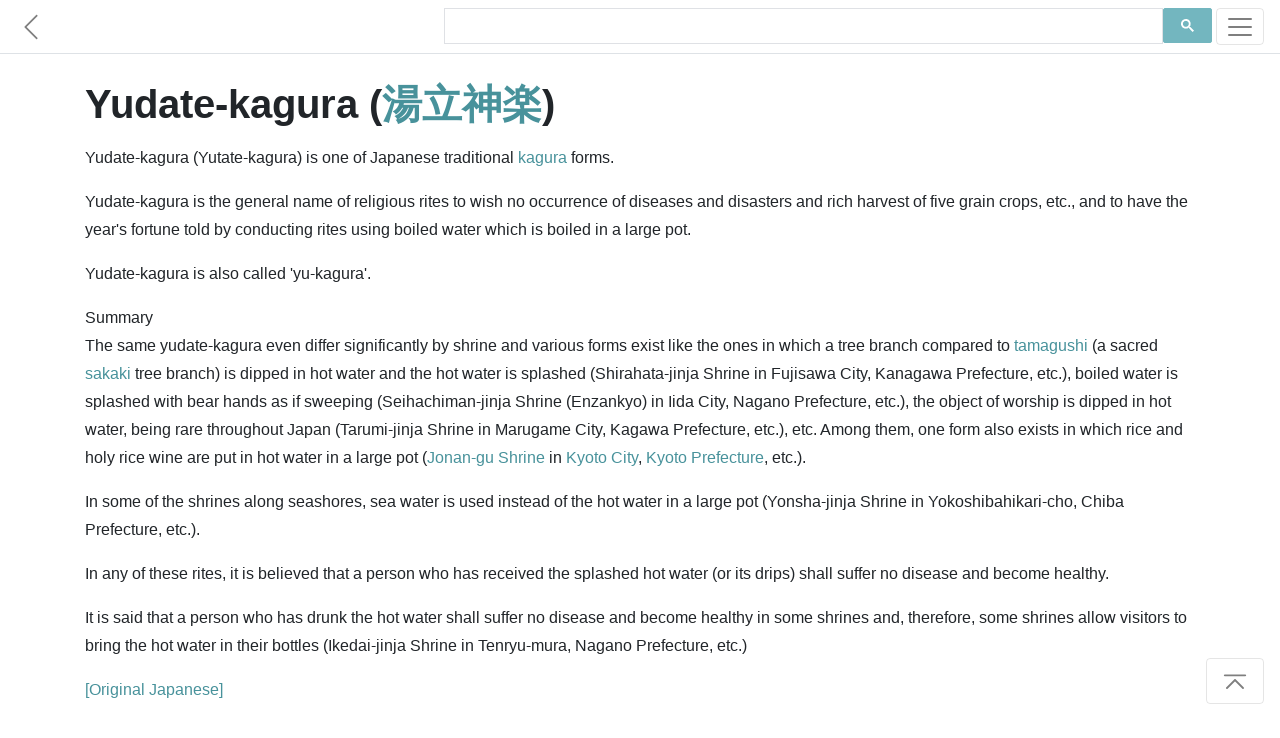

--- FILE ---
content_type: text/html; charset=utf-8
request_url: https://www.japanesewiki.com/Shinto/Yudate-kagura.html
body_size: 3207
content:
<html>
<head>
<title>Yudate-kagura - Japanese Wiki Corpus</title>
<meta name="description" content="Yudate-kagura (Yutate-kagura) is one of Japanese traditional kagura forms.">
<meta name="keywords" content="Yudate-kagura, 湯立神楽, Japanese Shinto">
<meta name="author" content="A. C. Yu">
<meta charset="UTF-8">
<meta name="viewport" content="width=device-width, initial-scale=1">
<meta http-equiv="Cache-control" content="no-cache">
<meta http-equiv="Expires" content="-1">
<link rel="shortcut icon" type="image/x-icon" href="../assets/1.0/logo.ico" />
<link rel="stylesheet" href="https://maxcdn.bootstrapcdn.com/bootstrap/4.5.0/css/bootstrap.min.css" async>
<link href="../assets/1.0/style.css" rel="stylesheet">

<!-- Facebook Meta Tags -->
<meta property="og:title" content="Yudate-kagura - Japanese Wiki Corpus" />
<meta property="og:description" content="Yudate-kagura (Yutate-kagura) is one of Japanese traditional kagura forms." />
<meta property="og:url" content="https://www.japanesewiki.com/Shinto/Yudate-kagura.html" />

<!-- Twitter Meta Tags -->
<meta property="twitter:url" content="https://www.japanesewiki.com/Shinto/Yudate-kagura.html">
<meta name="twitter:card" content="summary">
<meta name="twitter:title" content="Yudate-kagura - Japanese Wiki Corpus">
<meta name="twitter:description" content="Yudate-kagura (Yutate-kagura) is one of Japanese traditional kagura forms.">

<!-- Global site tag (gtag.js) - Google Analytics --> 
<script async src='https://www.googletagmanager.com/gtag/js?id=UA-157500608-2'></script> 
<script> 
 window.dataLayer = window.dataLayer || []; 
 function gtag(){dataLayer.push(arguments);} 
 gtag('js', new Date()); 
 gtag('config', 'UA-157500608-2'); 
</script>

<script defer src="https://ajax.googleapis.com/ajax/libs/jquery/3.5.1/jquery.min.js"></script>
<script defer src="https://maxcdn.bootstrapcdn.com/bootstrap/4.5.0/js/bootstrap.min.js"></script>

<!--
<script async src="https://pagead2.googlesyndication.com/pagead/js/adsbygoogle.js"></script>
<script>
  (adsbygoogle = window.adsbygoogle || []).push({
    google_ad_client: "ca-pub-6625151359627561",
    enable_page_level_ads: true,
    overlays: {bottom: true}
  });
</script>
-->
</head>
<body>

<div id="fb-root"></div>

<nav class="navbar navbar-light bg-white fixed-top bottom-border" style="padding: 5px 0px;">
	<a href='../Shinto.html' class="navbar-brand">
		<svg class="bi bi-chevron-left" width="1.5em" height="1.5em" viewBox="0 0 16 16" fill="currentColor" xmlns="http://www.w3.org/2000/svg">
		<path fill-rule="evenodd" d="M11.354 1.646a.5.5 0 0 1 0 .708L5.707 8l5.647 5.646a.5.5 0 0 1-.708.708l-6-6a.5.5 0 0 1 0-.708l6-6a.5.5 0 0 1 .708 0z"/>
		</svg>
	</a>
	<div class="searchbar navbar-nav ml-auto nav-search nav-search-page" style="min-height: 43px">
		<div class="gcse-searchbox-only" data-resultsUrl="../search-results.html" data-newWindow="false"></div>
	</div>
	<button class="navbar-toggler" type="button" data-toggle="collapse" data-target="#navbarSupportedContent" aria-controls="navbarSupportedContent" aria-expanded="false" aria-label="Toggle navigation">
		<span class="navbar-toggler-icon"></span>
	</button>

	<div class="collapse navbar-collapse" id="navbarSupportedContent">
		<ul class="navbar-nav mr-auto">
			<li class="nav-item link-item">
				<strong><a class="nav-link" href="https://www.japanesewiki.com/">Home</a></strong>
			</li>
			<li class="nav-item link-item">
				<a class="nav-link" href="../about.html">About</a>
			</li>
			
			<li class="nav-item dropdown">
				<a class="nav-link dropdown-toggle" href="#" id="navbarDropdown" role="button" data-toggle="dropdown" aria-haspopup="true" aria-expanded="false">
					People
				</a>
				<div class="dropdown-menu" aria-labelledby="navbarDropdown">
					<a class="nav-link" href="../person.html">Historical Figures</a>
					<a class="nav-link" href="../emperor.html">Emperors</a>
					<a class="nav-link" href="../family.html">Clans</a>
				</div>
			</li>
			
			<li class="nav-item dropdown">
				<a class="nav-link dropdown-toggle" href="#" id="navbarDropdown" role="button" data-toggle="dropdown" aria-haspopup="true" aria-expanded="false">
					History
				</a>
				<div class="dropdown-menu" aria-labelledby="navbarDropdown">
					<a class="nav-link" href="../history.html">History</a>
				</div>
			</li>
			
			<li class="nav-item dropdown">
				<a class="nav-link dropdown-toggle" href="#" id="navbarDropdown" role="button" data-toggle="dropdown" aria-haspopup="true" aria-expanded="false">
					Places
				</a>
				<div class="dropdown-menu" aria-labelledby="navbarDropdown">
					
					<a class="nav-link" href="../building.html">Buildings</a>
					<a class="nav-link" href="../geographical.html">Locations</a>
					<a class="nav-link" href="../railway.html">Railways</a>
					<a class="nav-link" href="../road.html">Roads</a>
					<a class="nav-link" href="../shrines.html">Shrines</a>
					<a class="nav-link" href="../school.html">Schools</a>
				</div>
			</li>
			
			<li class="nav-item dropdown">
				<a class="nav-link dropdown-toggle" href="#" id="navbarDropdown" role="button" data-toggle="dropdown" aria-haspopup="true" aria-expanded="false">
					Cultural
				</a>
				<div class="dropdown-menu" aria-labelledby="navbarDropdown">
					<a class="nav-link" href="../Buddhism.html">Buddhism</a>
					<a class="nav-link" href="../Shinto.html">Shinto</a>
					<a class="nav-link" href="../literature.html">Literature</a>
					<a class="nav-link" href="../title.html">Titles</a>
					<a class="nav-link" href="../culture.html">Culture</a>
				</div>
			</li>
		</ul>
	</div>
</nav>

<main role="main" id="page-top">
<div class="container fb-quotable" id="main-text">
<h1>Yudate-kagura (<a href="../jp/Shinto/湯立神楽.html">湯立神楽</a>)

<span class="social" id="social-header" style="text-align: left;margin-left: -7px;min-height: 30px;">
	<span class="fb-like" data-href="https://www.japanese-wiki-corpus.org/Shinto/Yudate-kagura.html" data-width="" data-layout="button_count" data-action="like" data-size="small" data-share="true"></span>
</span>
</h1>

<p></p>
<p>Yudate-kagura (Yutate-kagura) is one of Japanese traditional <a href="https://www.japanesewiki.com/culture/Kagura.html">kagura</a> forms. </p>
<p>Yudate-kagura is the general name of religious rites to wish no occurrence of diseases and disasters and rich harvest of five grain crops, etc., and to have the year's fortune told by conducting rites using boiled water which is boiled in a large pot. </p>
<p>Yudate-kagura is also called 'yu-kagura'. </p>
<p>Summary<br/>
The same yudate-kagura even differ significantly by shrine and various forms exist like the ones in which a tree branch compared to <a href="https://www.japanesewiki.com/Shinto/Tamagushi.html">tamagushi</a> (a sacred <a href="https://www.japanesewiki.com/Shinto/Sakaki.html">sakaki</a> tree branch) is dipped in hot water and the hot water is splashed (Shirahata-jinja Shrine in Fujisawa City, Kanagawa Prefecture, etc.), boiled water is splashed with bear hands as if sweeping (Seihachiman-jinja Shrine (Enzankyo) in Iida City, Nagano Prefecture, etc.), the object of worship is dipped in hot water, being rare throughout Japan (Tarumi-jinja Shrine in Marugame City, Kagawa Prefecture, etc.), etc. Among them, one form also exists in which rice and holy rice wine are put in hot water in a large pot (<a href="https://www.japanesewiki.com/shrines/Jonan-gu Shrine.html">Jonan-gu Shrine</a> in <a href="https://www.japanesewiki.com/geographical/Kyoto City.html">Kyoto City</a>, <a href="https://www.japanesewiki.com/geographical/Kyoto Prefecture.html">Kyoto Prefecture</a>, etc.). </p>
<p>In some of the shrines along seashores, sea water is used instead of the hot water in a large pot (Yonsha-jinja Shrine in Yokoshibahikari-cho, Chiba Prefecture, etc.). </p>
<p>In any of these rites, it is believed that a person who has received the splashed hot water (or its drips) shall suffer no disease and become healthy. </p>
<p>It is said that a person who has drunk the hot water shall suffer no disease and become healthy in some shrines and, therefore, some shrines allow visitors to bring the hot water in their bottles (Ikedai-jinja Shrine in Tenryu-mura, Nagano Prefecture, etc.)<br/>
</p>


<p><a href="../jp/Shinto/湯立神楽.html">[Original Japanese]</a></p>

<div class="social" id="social-footer" style="text-align: right;">
	<div class="fb-like" style="margin-right: -10px;min-height: 30px;" data-href="https://www.japanese-wiki-corpus.org/Shinto/Yudate-kagura.html" data-width="" data-layout="button_count" data-action="like" data-size="small" data-share="true"></div>
</div>

<div class="fb-quote"></div>
</div>
</main>

<footer class="text-muted bg-light" style="padding-bottom: 5px;">
  <div class="container">
	<div class="searchbar"><div class="gcse-searchbox-only" data-resultsUrl="../search-results.html" data-newWindow="false"></div></div>
	<p style="padding-top: 25px;">
	  <a rel="license" href="http://creativecommons.org/licenses/by-sa/3.0/"><img alt="Creative Commons License" style="border-width:0" src="https://licensebuttons.net/l/by-sa/3.0/88x31.png"></a> 
	  &#169; A. C. Yu &nbsp;&mdash;&nbsp; Generated from the <a href='https://alaginrc.nict.go.jp/WikiCorpus/index_E.html' target="_blank">Japanese-English Bilingual Corpus of Wikipedia's Kyoto Articles</a> which is translated by the National Institute of Information and Communications Technology (NICT) from Japanese sentences on Wikipedia, used under <a href="https://creativecommons.org/licenses/by-sa/3.0/">CC BY-SA</a>.
	</p>
	<p style="text-align: left;"><a href="https://github.com/japanese-wiki-corpus/japanese-wiki-corpus.github.io/issues">Report an issue</a></p>
  </div>
</footer>

<div class="right-corner"><a href="#page-top" class="page-scroll"><button type="button" class="btn btn-light">
	<svg class="bi bi-chevron-bar-up" width="2em" height="2em" viewBox="0 0 16 16" fill="currentColor" xmlns="http://www.w3.org/2000/svg">
	  <path fill-rule="evenodd" d="M3.646 11.854a.5.5 0 0 0 .708 0L8 8.207l3.646 3.647a.5.5 0 0 0 .708-.708l-4-4a.5.5 0 0 0-.708 0l-4 4a.5.5 0 0 0 0 .708zM2.4 5.2c0 .22.18.4.4.4h10.4a.4.4 0 0 0 0-.8H2.8a.4.4 0 0 0-.4.4z"/>
	</svg>
</button></a></div>

<script defer src="https://cdnjs.cloudflare.com/ajax/libs/jquery-easing/1.4.1/jquery.easing.min.js"></script>
<script defer src="../assets/1.0/site.js"></script>
<script defer src="../assets/1.0/site-pages.js"></script>
<script async src="https://cse.google.com/cse.js?cx=000697064956386539004:7tmutmwt6uy"></script>

</body>
</html>
